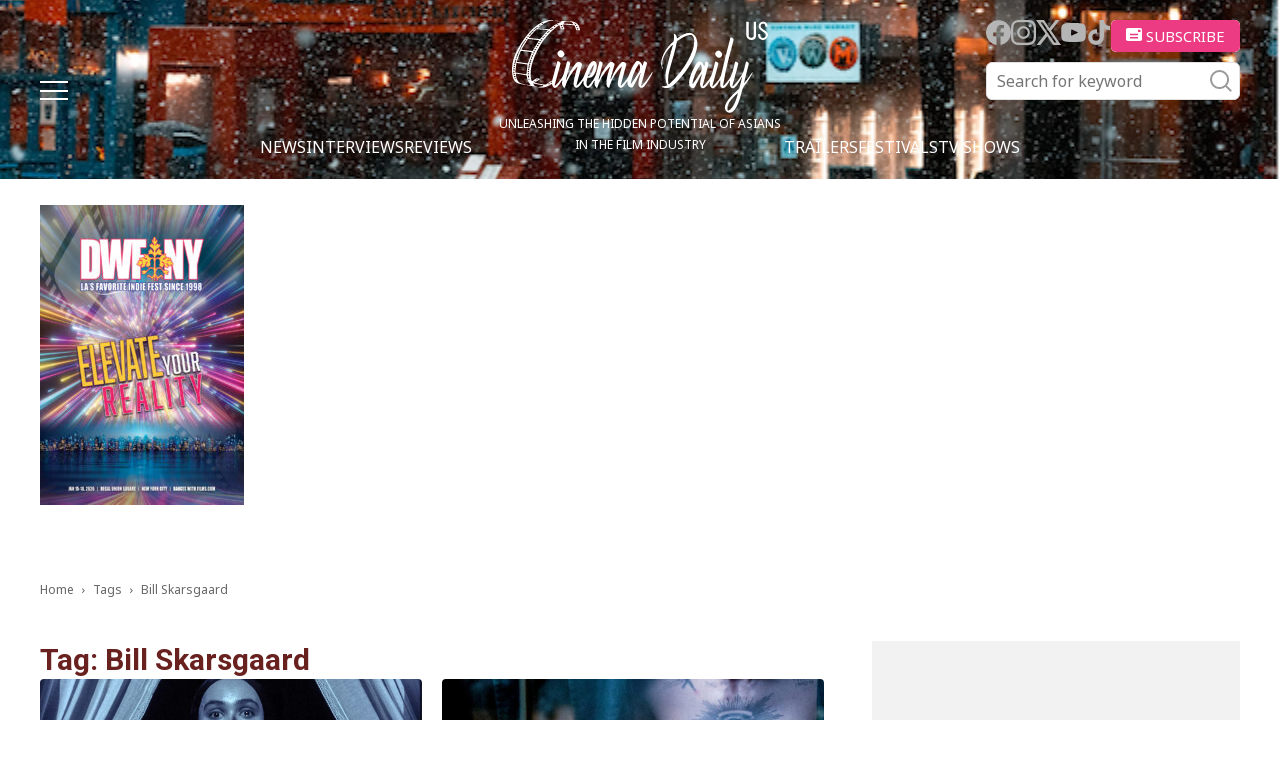

--- FILE ---
content_type: text/html; charset=utf-8
request_url: https://www.google.com/recaptcha/api2/aframe
body_size: 269
content:
<!DOCTYPE HTML><html><head><meta http-equiv="content-type" content="text/html; charset=UTF-8"></head><body><script nonce="y0k36v89e3ry9L_Y4zjQqw">/** Anti-fraud and anti-abuse applications only. See google.com/recaptcha */ try{var clients={'sodar':'https://pagead2.googlesyndication.com/pagead/sodar?'};window.addEventListener("message",function(a){try{if(a.source===window.parent){var b=JSON.parse(a.data);var c=clients[b['id']];if(c){var d=document.createElement('img');d.src=c+b['params']+'&rc='+(localStorage.getItem("rc::a")?sessionStorage.getItem("rc::b"):"");window.document.body.appendChild(d);sessionStorage.setItem("rc::e",parseInt(sessionStorage.getItem("rc::e")||0)+1);localStorage.setItem("rc::h",'1768809647855');}}}catch(b){}});window.parent.postMessage("_grecaptcha_ready", "*");}catch(b){}</script></body></html>

--- FILE ---
content_type: image/svg+xml
request_url: https://cinemadailyus.com/wp-content/themes/cinemadailyus/assets/img/ico_title.svg
body_size: 232
content:
<svg xmlns="http://www.w3.org/2000/svg" width="20" height="16" viewBox="0 0 20 16">
  <path id="latest_article_icon" data-name="latest article icon" d="M986,765H970a1.993,1.993,0,0,0-2,2v12a2,2,0,0,0,2,2h16a2,2,0,0,0,2-2V767a2,2,0,0,0-2-2Zm-3,13H973v-2h10m0-2H973v-2h10m3-2h-3v-3h3" transform="translate(-968 -765)" fill="#692120"/>
</svg>
